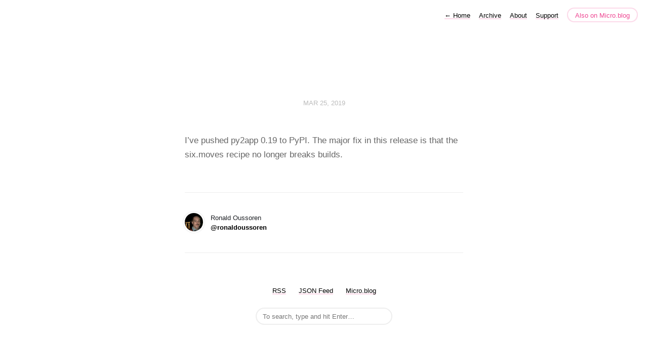

--- FILE ---
content_type: text/html; charset=utf-8
request_url: https://blog.ronaldoussoren.net/2019/03/25/ive-pushed-pyapp.html
body_size: 2981
content:
<!DOCTYPE html>
<html lang="en">
<head>
  <meta charset="utf-8">
  <meta http-equiv="X-UA-Compatible" content="IE=edge,chrome=1">
  <meta name="viewport" content="width=device-width, initial-scale=1">
  <meta content="Ronald Oussoren" name="author">

  <title>
      
      Ronald Oussoren - 
      
  </title>

  <link href="/assets/css/style.css" rel="stylesheet">
  <link href="/assets/css/highlight.css" rel="stylesheet">
  <link href="/assets/css/prism.css" rel="stylesheet">
  <link rel="stylesheet" href="/custom.css">
  <script type="text/javascript" src="/assets/js/prism.js"></script>

	<link rel="shortcut icon" href="https://micro.blog/ronaldoussoren/favicon.png" type="image/x-icon" />

    <link rel="me" href="https://micro.blog/ronaldoussoren" />
	
	
	
	<link rel="authorization_endpoint" href="https://micro.blog/indieauth/auth" />
	<link rel="token_endpoint" href="https://micro.blog/indieauth/token" />
	<link rel="micropub" href="https://micro.blog/micropub" />
	<link rel="webmention" href="https://micro.blog/webmention" />
	<link rel="subscribe" href="https://micro.blog/users/follow" />
</head>

<body>
  <nav class="main-nav">
  
  <a class="normal" href="/"> <span class="arrow">←</span> Home</a>
  

	
		
			<a href="/archive/">Archive</a>
		
	
		
			<a href="/about/">About</a>
		
	
		
			<a href="/support/">Support</a>
		
	

  <a class="cta" href="https://micro.blog/ronaldoussoren" rel="me">Also on Micro.blog</a>
</nav>



  <section id="wrapper" >
	
<article class="h-entry post">
  <header>
	
    <h2 class="headline">
      <time class="dt-published" datetime="2019-03-25 13:53:29 &#43;0200">
        <a class="u-url dates" href="https://blog.ronaldoussoren.net/2019/03/25/ive-pushed-pyapp.html">Mar 25, 2019</a>
      </time>
    </h2>
  </header>
  <section class="e-content post-body">
      <p>I&rsquo;ve pushed py2app 0.19 to PyPI. The major fix in this release is that the six.moves recipe no longer breaks builds.</p>

  </section>
</article>
<section id="post-meta" class="clearfix">
  <a href="/">
    <img class="u-photo avatar" src="https://cdn.micro.blog/ronaldoussoren/avatar.jpg">
    <div>
      <span class="p-author h-card dark">Ronald Oussoren</span>
      <span><a href="https://micro.blog/ronaldoussoren">@ronaldoussoren</a></span>
    </div>
  </a>
</section>

  </section>
  <footer id="footer">

<section id="wrapper">
  <ul>
    <li><a href="/feed.xml">RSS</a></li>
    <li><a href="/feed.json">JSON Feed</a></li>
    <li><a href="https://micro.blog/ronaldoussoren" rel="me">Micro.blog</a></li>

  </ul>
  <form method="get" id="search" action="https://duckduckgo.com/">
    <input type="hidden" name="sites" value="https://blog.ronaldoussoren.net/"/>
    <input type="hidden" name="k8" value="#444444"/>
    <input type="hidden" name="k9" value="#ee4792"/>
    <input type="hidden" name="kt" value="h"/>
    <input class="field" type="text" name="q" maxlength="255" placeholder="To search, type and hit Enter&hellip;"/>
    <input type="submit" value="Search" style="display: none;" />
  </form>
</section>

</footer>

  
</body>
</html>


--- FILE ---
content_type: text/css; charset=utf-8
request_url: https://blog.ronaldoussoren.net/assets/css/style.css
body_size: 7640
content:
/* Reset */
html,body,div,span,applet,object,iframe,h1,h2,h3,h4,h5,h6,p,blockquote,pre,a,abbr,acronym,address,big,cite,code,del,dfn,em,img,ins,kbd,q,s,samp,small,strike,strong,sub,sup,tt,var,b,u,i,center,dl,dt,dd,ol,ul,li,fieldset,form,label,legend,table,caption,tbody,tfoot,thead,tr,th,td,article,aside,canvas,details,embed,figure,figcaption,footer,header,hgroup,menu,nav,output,ruby,section,summary,time,mark,audio,video{border:0;font-size:100%;font:inherit;vertical-align:baseline;margin:0;padding:0}article,aside,details,figcaption,figure,footer,header,hgroup,menu,nav,section{display:block}body{line-height:1}blockquote,q{quotes:none}blockquote:before,blockquote:after,q:before,q:after{content:none}table{border-collapse:collapse;border-spacing:0}
*, *:before, *:after { -moz-box-sizing: border-box; -webkit-box-sizing: border-box; box-sizing: border-box; }

/* Clearfix */
.clearfix:after {
	content: "";
	display: table;
	clear: both;
}
.hidden {
	display: none;
}

/* Spacing */
.highlight, .post h1, h2, h3, p, .post-body ul, .dates, .post-body li, .bio li, video, pre ::before {
	margin-top: 1em;
}

/* Base */
html, body {
	height: 100%;
}

body {
	font: 17px "Avenir Next", Avenir, "-apple-system", Helvetica, Arial, sans-serif;
	color: #666;
	text-rendering: optimizeLegibility;
}

/* Profile */

.profile #wrapper {
	margin: 0 auto;
	text-align: center;
	padding: 80px 0;
}

.profile #avatar {
	display: inline-block;
	width: 80px;
	height: 80px;
	margin-bottom: 1em;
	border-radius: 40px;
}

.profile h4 {
	color: #aaa;
	margin-top: 0;
	font-weight: 400;
}

.bio p:first-child {
	margin-top: 0;
}

.bio li {
	list-style-position: outside;
}

/* Nav */

nav.main-nav {
	padding: 20px 20px 0;
	background: #fff;
	background: rgba(255,255,255,.90);
	margin: 0 auto;
	text-align: right;
	z-index: 100;
}

nav.main-nav a {
	top: 8px;
	right: 6px;
	color: #000;
	font-size: 13px;
	line-height: 1.35;
	font-weight: 500;
	margin-left: 12px;
}
nav.main-nav a.cta {
	background: #fff;
	color: #ee4792;
	padding: 6px 14px;
	border: 2px solid #fcdae9;
	border-bottom: none;
	border-radius: 20px;
	white-space: nowrap;
}

nav.main-nav a.cta:hover {
	background: #fcdae9;
	color: #ee4792;
	margin-left: 12px;
}

#wrapper {
	max-width: 600px;
	margin: 0 auto;
	padding: 25px;
}

.home #avatar {
	float: right;
	width: 40px;
	height: 40px;
}

/* Typography */

p, li {
	line-height: 1.7;
}

h1, h2, h3 {
	color: #000;
}

h1 {
	font-size: 30px;
	font-weight: bold;
}

h2 {
	font-size: 25px;
	font-weight: 600;
}

h3 {
	font-size: 20px;
	font-weight: 500;
}

p.small {
	font-size: 14px;
	display: block;
}

code.highlighter-rouge {
	background-color: #F5F5F5;
	border-radius: 5px;
	display: inline-block;
	padding: 5px 8px;
	color: #7F7F7F;
	font-size: 15px;
	line-height: 1.35;
	font-style: italic;
}

/*Accent color*/

a {
	text-decoration: none;
	color: #000;
}

nav.main-nav a, #footer a, #post-nav a, p a {
	color: #000;
	font-weight: 500;
	box-shadow: inset 0 -2px 0 #fcdae9;
	transition: all .35s;
  transition-timing-function: cubic-bezier(.7, 0, .3, 1);
}

nav.main-nav a:hover, #footer a:hover, #post-nav a:hover, p a:hover {
	box-shadow: inset 0 -25px 0 #fcdae9;
}


ul 	{ margin:0; padding:0; }
li	{ list-style-type:circle; list-style-position:inside;}

/* Post */

.post-body li {
	padding-left: 20px;
}

.post-body li:last-child {
	margin-bottom: 1.5em;
}

.post-body ol li {
  list-style-type: decimal;
}  

b, strong {
	font-weight: 500;
  color: #1E2025;
}
em, i {
	font-style: italic;
}

sup { 
    vertical-align: super;
    font-size: smaller;
}

.post header {
	text-align:center;
}

blockquote {
	padding-left: 15px;
	border-left: 2px solid #eee;
	opacity: 0.8;
	font-style: italic;
}

hr {
	display: block;
	border: none;
	height: 2px;
	margin: 34px 0 40px 0;
	background: #eee;
	width: 30%;
	text-align: center;
}

span.separator {
	display: block;
	margin: 42px 0 48px 0;
	width: 100%;
}

span.divider {
	display: block;
	width: 100%;
	background-color: #eee;
	height: 1px;
	margin: 0 auto;
}

span.separator:last-child {
	display: none;
}

span.code { font-family:Menlo, Monaco, Courier; background-color:#EEE; font-size:14px; }

pre	{
	font-family:Menlo, Monaco, Courier;
	white-space:pre-wrap;
	padding:20px;
	background-color:#fdfdfd;
	overflow:auto;
	border-radius: 5px;
	background: #272b2d;
  font-family: "Source Code Pro",Menlo,monospace;
  font-size: 13px;
  line-height: 1.5em;
  font-weight: 500;
	color: #d0d4d7;

}

table {
	width: 100%;
	margin: 40px 0;
	border-collapse: collapse;
	font-size: 13px;
	line-height: 1.5em;
}

th,td {
	text-align: left;
	padding-right: 20px;
	vertical-align: top;
}

table td,td {
	border-spacing: none;
	border-style: solid;
	padding: 10px 15px;
	border-width: 1px 0 0 0;
}

tr>td {
	border-top: 1px solid #eaeaea;
}

tr:nth-child(odd)>td {
	background: #fcfcfc;
}

thead th,th {
	text-align: left;
	padding: 10px 15px;
	height: 20px;
	font-size: 13px;
	font-weight: bold;
	color: #444;
	border-bottom: 1px solid #dadadc;
	cursor: default;
	white-space: nowrap;
}

img {
	width: 100%;
	max-width: 100%;
	height: auto;
	border-radius: 5px;
}

/*=========================================
Post List
=========================================== */


#post-list li {
	list-style-type: none;
}

#post-list li:last-child {
	margin-bottom: 0;
}

#post-list h2 {
	margin-top: 0;
	line-height: 1.35;
}

/* Footer */

footer #wrapper {
	margin: 0 auto;
	text-align: center;
	padding: 35px 0 80px 0;
}

#footer {
	text-align: center;
}

#footer a {
	color: #000;
	font-size: 13px;
	line-height: 1.35;
	font-weight: 500;
}

#footer li {
	display: inline;
	padding: 0 10px;
}

#post-meta {
	font-size: 13px;
	font-weight: bold;
	line-height: 1.5;
	border-top: 1px solid #eee;
	padding-top: 40px;
	padding-bottom: 40px;
	margin-top: 60px;
	color:#444;
	border-bottom: 1px solid #eee;
}

#post-meta div span {
	color: #aaa;
	font-weight: 500;
	display: block;
}

#post-meta div span.dark {
	color: #1E2025;

}

#post-meta div {
	float: left;
}

/* Post Page */
#header {
	border-bottom: 1px solid #eee;
}

.post {
	margin: 120px 0 0 0;
}

/* Post Navigation */
#post-nav {
	text-align:center;
	padding-top:20px;
	font-size:13px;
	font-weight:500;
	margin-top: 40px;
}

#post-nav span {
	position: relative;
}

#post-nav span.prev {
	float: left;
}

#post-nav span.next {
	float: right;
}

#post-nav span .arrow {
	position: relative;
	padding: 1px;
}

#post-meta img.avatar {
  height: 36px;
  width: 36px;
  float: left;
  margin-right: 15px;
  box-shadow: 0 0 0 3px #fff, 0 0 0 4px #eee;
	border-radius: 50%;
}

/* Others */

.dates {
	font-weight: 500;
	font-size: 13px;
	color: #bbb;
	width: 100%;
	text-transform: uppercase;
	padding-top: 5px;
}

h2.headline {
	margin-top: 0;
	margin-bottom: 50px;
}

/* Form */

#search input.field {
	width: 270px;
	height: 34px;
	font-size: 13px;
	font-weight: 400;
	padding-left: 12px;
	border: 2px solid #eee;
	margin-top: 20px;
	border-radius: 17px;
	-webkit-appearance: none;
}

/* Media Queries */
@media screen and (max-width: 540px) {

	footer #wrapper {
		padding: 35px 0 60px 0;
	}

	.profile #wrapper {
		margin: 0 auto;
		text-align: center;
		padding: 70px 0 40px 0;
	}

	#post-meta {
		padding-top: 30px;
		padding-bottom: 30px;
		margin-top: 60px;
	}

	.post {
		margin: 50px 0;
	}

	h1 {
		font-size: 24px;
	}

	h2 {
		font-size: 22px;
	}

	h3 {
		font-size: 19px;
	}

}

